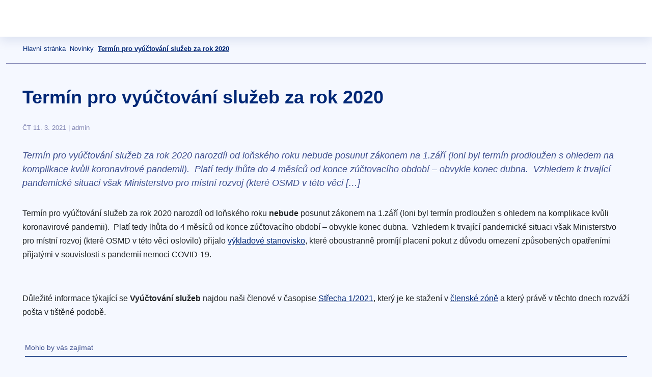

--- FILE ---
content_type: text/html; charset=UTF-8
request_url: https://www.osmd.cz/novinky/termin-pro-vyuctovani-sluzeb-za-rok-2020/
body_size: 17181
content:
<!doctype html><html lang="cs" prefix="og: https://ogp.me/ns#"><head><script data-no-optimize="1">var litespeed_docref=sessionStorage.getItem("litespeed_docref");litespeed_docref&&(Object.defineProperty(document,"referrer",{get:function(){return litespeed_docref}}),sessionStorage.removeItem("litespeed_docref"));</script> <script type="text/html" id="tmpl-bb-link-preview"><% if ( link_scrapping ) { %>
	<% if ( link_loading ) { %>
		<span class="bb-url-scrapper-loading bb-ajax-loader"><i class="bb-icon-l bb-icon-spinner animate-spin"></i>Načítání náhledu...</span>
	<% } %>
	<% if ( link_success || link_error ) { %>
		<a title="Zrušit náhled" href="#" id="bb-close-link-suggestion">Odstranění náhledu</a>
		<div class="bb-link-preview-container">

			<% if ( link_images && link_images.length && link_success && ! link_error && '' !== link_image_index ) { %>
				<div id="bb-url-scrapper-img-holder">
					<div class="bb-link-preview-image">
						<div class="bb-link-preview-image-cover">
							<img src="<%= link_images[link_image_index] %>"/>
						</div>
						<div class="bb-link-preview-icons">
							<%
							if ( link_images.length > 1 ) { %>
								<a data-bp-tooltip-pos="up" data-bp-tooltip="Změna obrázku" href="#" class="icon-exchange toolbar-button bp-tooltip" id="icon-exchange"><i class="bb-icon-l bb-icon-exchange"></i></a>
							<% } %>
							<% if ( link_images.length ) { %>
								<a data-bp-tooltip-pos="up" data-bp-tooltip="Odstranění obrázku" href="#" class="icon-image-slash toolbar-button bp-tooltip" id="bb-link-preview-remove-image"><i class="bb-icon-l bb-icon-image-slash"></i></a>
							<% } %>
							<a data-bp-tooltip-pos="up" data-bp-tooltip="Potvrďte" class="toolbar-button bp-tooltip" href="#" id="bb-link-preview-select-image">
								<i class="bb-icon-check bb-icon-l"></i>
							</a>
						</div>
					</div>
					<% if ( link_images.length > 1 ) { %>
						<div class="bb-url-thumb-nav">
							<button type="button" id="bb-url-prevPicButton"><span class="bb-icon-l bb-icon-angle-left"></span></button>
							<button type="button" id="bb-url-nextPicButton"><span class="bb-icon-l bb-icon-angle-right"></span></button>
							<div id="bb-url-scrapper-img-count">
								Obrázek <%= link_image_index + 1 %>&nbsp;z&nbsp;<%= link_images.length %>
							</div>
						</div>
					<% } %>
				</div>
			<% } %>

			<% if ( link_success && ! link_error && link_url ) { %>
				<div class="bb-link-preview-info">
					<% var a = document.createElement('a');
						a.href = link_url;
						var hostname = a.hostname;
						var domainName = hostname.replace('www.', '' );
					%>

					<% if ( 'undefined' !== typeof link_title && link_title.trim() && link_description ) { %>
						<p class="bb-link-preview-link-name"><%= domainName %></p>
					<% } %>

					<% if ( link_success && ! link_error ) { %>
						<p class="bb-link-preview-title"><%= link_title %></p>
					<% } %>

					<% if ( link_success && ! link_error ) { %>
						<div class="bb-link-preview-excerpt"><p><%= link_description %></p></div>
					<% } %>
				</div>
			<% } %>
			<% if ( link_error && ! link_success ) { %>
				<div id="bb-url-error" class="bb-url-error"><%= link_error_msg %></div>
			<% } %>
		</div>
	<% } %>
<% } %></script> <script type="text/html" id="tmpl-profile-card-popup"><div id="profile-card" class="bb-profile-card bb-popup-card" data-bp-item-id="" data-bp-item-component="members">

		<div class="skeleton-card">
			<div class="skeleton-card-body">
				<div class="skeleton-card-avatar bb-loading-bg"></div>
				<div class="skeleton-card-entity">
					<div class="skeleton-card-type bb-loading-bg"></div>
					<div class="skeleton-card-heading bb-loading-bg"></div>
					<div class="skeleton-card-meta bb-loading-bg"></div>
				</div>
			</div>
						<div class="skeleton-card-footer skeleton-footer-plain">
				<div class="skeleton-card-button bb-loading-bg"></div>
				<div class="skeleton-card-button bb-loading-bg"></div>
				<div class="skeleton-card-button bb-loading-bg"></div>
			</div>
		</div>

		<div class="bb-card-content">
			<div class="bb-card-body">
				<div class="bb-card-avatar">
					<span class="card-profile-status"></span>
					<img src="" alt="">
				</div>
				<div class="bb-card-entity">
					<div class="bb-card-profile-type"></div>
					<h4 class="bb-card-heading"></h4>
					<div class="bb-card-meta">
						<span class="card-meta-item card-meta-joined">Připojil se k <span></span></span>
						<span class="card-meta-item card-meta-last-active"></span>
											</div>
				</div>
			</div>
			<div class="bb-card-footer">
								<div class="bb-card-action bb-card-action-outline">
					<a href="" class="card-button card-button-profile">Zobrazit profil</a>
				</div>
			</div>
		</div>

	</div></script> <title>Termín pro vyúčtování služeb za rok 2020 - OSMD</title><meta name="description" content="Termín pro vyúčtování služeb za rok 2020 narozdíl od loňského roku nebude posunut zákonem na 1.září (loni byl termín prodloužen s ohledem na komplikace kvůli"/><meta name="robots" content="index, follow, max-snippet:-1, max-video-preview:-1, max-image-preview:large"/><link rel="canonical" href="https://www.osmd.cz/novinky/termin-pro-vyuctovani-sluzeb-za-rok-2020/" /><meta property="og:locale" content="cs_CZ" /><meta property="og:type" content="article" /><meta property="og:title" content="Termín pro vyúčtování služeb za rok 2020 - OSMD" /><meta property="og:description" content="Termín pro vyúčtování služeb za rok 2020 narozdíl od loňského roku nebude posunut zákonem na 1.září (loni byl termín prodloužen s ohledem na komplikace kvůli" /><meta property="og:url" content="https://www.osmd.cz/novinky/termin-pro-vyuctovani-sluzeb-za-rok-2020/" /><meta property="og:site_name" content="OSMD" /><meta property="article:section" content="Novinky" /><meta property="og:updated_time" content="2022-11-15T21:19:09+00:00" /><meta property="article:published_time" content="2021-03-11T18:55:23+00:00" /><meta property="article:modified_time" content="2022-11-15T21:19:09+00:00" /><meta name="twitter:card" content="summary_large_image" /><meta name="twitter:title" content="Termín pro vyúčtování služeb za rok 2020 - OSMD" /><meta name="twitter:description" content="Termín pro vyúčtování služeb za rok 2020 narozdíl od loňského roku nebude posunut zákonem na 1.září (loni byl termín prodloužen s ohledem na komplikace kvůli" /><meta name="twitter:label1" content="Napsal/a" /><meta name="twitter:data1" content="admin" /><meta name="twitter:label2" content="Doba čtení" /><meta name="twitter:data2" content="Méně než minuta" /> <script type="application/ld+json" class="rank-math-schema-pro">{"@context":"https://schema.org","@graph":[{"@type":["Person","Organization"],"@id":"https://www.osmd.cz/#person","name":"OSMD"},{"@type":"WebSite","@id":"https://www.osmd.cz/#website","url":"https://www.osmd.cz","name":"OSMD","publisher":{"@id":"https://www.osmd.cz/#person"},"inLanguage":"cs"},{"@type":"WebPage","@id":"https://www.osmd.cz/novinky/termin-pro-vyuctovani-sluzeb-za-rok-2020/#webpage","url":"https://www.osmd.cz/novinky/termin-pro-vyuctovani-sluzeb-za-rok-2020/","name":"Term\u00edn pro vy\u00fa\u010dtov\u00e1n\u00ed slu\u017eeb za rok 2020 - OSMD","datePublished":"2021-03-11T18:55:23+00:00","dateModified":"2022-11-15T21:19:09+00:00","isPartOf":{"@id":"https://www.osmd.cz/#website"},"inLanguage":"cs"},{"@type":"Person","@id":"https://www.osmd.cz/author/admin/","name":"admin","url":"https://www.osmd.cz/author/admin/","image":{"@type":"ImageObject","@id":"https://www.osmd.cz/wp-content/plugins/buddyboss-platform/bp-core/images/profile-avatar-buddyboss-50.png","url":"https://www.osmd.cz/wp-content/plugins/buddyboss-platform/bp-core/images/profile-avatar-buddyboss-50.png","caption":"admin","inLanguage":"cs"},"sameAs":["http://localhost/dcsoft"]},{"@type":"BlogPosting","headline":"Term\u00edn pro vy\u00fa\u010dtov\u00e1n\u00ed slu\u017eeb za rok 2020 - OSMD","datePublished":"2021-03-11T18:55:23+00:00","dateModified":"2022-11-15T21:19:09+00:00","articleSection":"Novinky","author":{"@id":"https://www.osmd.cz/author/admin/","name":"admin"},"publisher":{"@id":"https://www.osmd.cz/#person"},"description":"Term\u00edn pro vy\u00fa\u010dtov\u00e1n\u00ed slu\u017eeb za rok 2020 narozd\u00edl od lo\u0148sk\u00e9ho roku nebude posunut z\u00e1konem na 1.z\u00e1\u0159\u00ed (loni byl term\u00edn prodlou\u017een s ohledem na komplikace kv\u016fli","name":"Term\u00edn pro vy\u00fa\u010dtov\u00e1n\u00ed slu\u017eeb za rok 2020 - OSMD","@id":"https://www.osmd.cz/novinky/termin-pro-vyuctovani-sluzeb-za-rok-2020/#richSnippet","isPartOf":{"@id":"https://www.osmd.cz/novinky/termin-pro-vyuctovani-sluzeb-za-rok-2020/#webpage"},"inLanguage":"cs","mainEntityOfPage":{"@id":"https://www.osmd.cz/novinky/termin-pro-vyuctovani-sluzeb-za-rok-2020/#webpage"}}]}</script> <link rel='dns-prefetch' href='//w2ui.com' /><link rel='dns-prefetch' href='//cdn.jsdelivr.net' /><link rel='dns-prefetch' href='//cdn.sheetjs.com' /><link rel='dns-prefetch' href='//fonts.googleapis.com' /><link rel="alternate" type="application/rss+xml" title="OSMD &raquo; RSS komentářů pro Termín pro vyúčtování služeb za rok 2020" href="https://www.osmd.cz/novinky/termin-pro-vyuctovani-sluzeb-za-rok-2020/feed/" /><link rel="alternate" title="oEmbed (JSON)" type="application/json+oembed" href="https://www.osmd.cz/wp-json/oembed/1.0/embed?url=https%3A%2F%2Fwww.osmd.cz%2Fnovinky%2Ftermin-pro-vyuctovani-sluzeb-za-rok-2020%2F" /><link rel="alternate" title="oEmbed (XML)" type="text/xml+oembed" href="https://www.osmd.cz/wp-json/oembed/1.0/embed?url=https%3A%2F%2Fwww.osmd.cz%2Fnovinky%2Ftermin-pro-vyuctovani-sluzeb-za-rok-2020%2F&#038;format=xml" /><link data-optimized="2" rel="stylesheet" href="https://www.osmd.cz/wp-content/litespeed/css/19b1896adbfb1a6ef3c77b35e948e0ba.css?ver=47d5b" /> <script type="litespeed/javascript" data-src="https://www.osmd.cz/wp-includes/js/jquery/jquery.min.js?ver=3.7.1" id="jquery-core-js"></script> <link rel="https://api.w.org/" href="https://www.osmd.cz/wp-json/" /><link rel="alternate" title="JSON" type="application/json" href="https://www.osmd.cz/wp-json/wp/v2/posts/3869" /><link rel="EditURI" type="application/rsd+xml" title="RSD" href="https://www.osmd.cz/xmlrpc.php?rsd" /><link rel='shortlink' href='https://www.osmd.cz/?p=3869' />
<noscript><style>.lazyload[data-src]{display:none !important;}</style></noscript><meta name="viewport" content="width=device-width, initial-scale=1.0" /><link rel="icon" href="https://www.osmd.cz/favicon.ico" size="48x48" type="image/x-icon"><link rel="shortcut icon" href="https://www.osmd.cz/favicon.ico" size="48x48" type="image/x-icon"></head><body>
<noscript><div class="noscript-popup"><div class="noscript-popup__content"><h1 class="noscript-popup__heading">Tyto stránky ke správnému fungování vyžadují aktivní Javascript</h1><div class="noscript-popup__text">Návod na povolení Javascriptu ve svém prohlížeči <a href="https://www.enable-javascript.com/cz/">naleznete zde</a>.</div></div></div>
</noscript><div class="scroll-up-button">
<button onclick="scrollToTheTop()">
<img src="[data-uri]" data-src="https://www.osmd.cz/wp-content/themes/osmd/assets/img/arrow-upwards.svg" decoding="async" class="lazyload" /><noscript><img src="https://www.osmd.cz/wp-content/themes/osmd/assets/img/arrow-upwards.svg" data-eio="l" /></noscript>
</button>
<span>Nahoru</span></div><header ><div class="header-container"><div class="header-image">
<a href="https://www.osmd.cz"><img src="[data-uri]" data-src="https://www.osmd.cz/wp-content/themes/osmd/assets/img/osmd-logo.png.webp" decoding="async" class="lazyload" data-eio-rwidth="187" data-eio-rheight="60" /><noscript><img src="https://www.osmd.cz/wp-content/themes/osmd/assets/img/osmd-logo.png.webp" data-eio="l" /></noscript></a></div><div class="searchbar-container"><form role="search" method="get" class="search-form" action="https://www.osmd.cz/"><div class="search-field"><div class="search-input-wrapper">
<input type="search" class="search-input" placeholder="Hledat..." value="" name="s" />
<input type="hidden" name="search_origin" value="desktop" />
<button type="submit" class="search-submit" aria-label="Search">
<img src="[data-uri]" alt="Search" data-src="https://www.osmd.cz/wp-content/themes/osmd/assets/img/search-icon-white.svg" decoding="async" class="lazyload" /><noscript><img src="https://www.osmd.cz/wp-content/themes/osmd/assets/img/search-icon-white.svg" alt="Search" data-eio="l" /></noscript>
</button></div></div></form></div><div class="header-buttons">
<a href="https://www.osmd.cz/prihlaseni-k-uctu/">
<button class="desktop header-button basic-button yellow">
Přihlásit se
</button>
</a>
<a href="https://www.osmd.cz/registrace/">
<button class="desktop header-button basic-button transparent">
Zaregistrovat se
</button>
</a></div><div class="small-screen">
<a class="small-screen-button" onclick="toggleMobileSearch(event)">
<img width="24" height="24" src="[data-uri]" data-src="https://www.osmd.cz/wp-content/themes/osmd/assets/img/search-icon-blue.svg" decoding="async" class="lazyload" data-eio-rwidth="24" data-eio-rheight="24" /><noscript><img width="24" height="24" src="https://www.osmd.cz/wp-content/themes/osmd/assets/img/search-icon-blue.svg" data-eio="l" /></noscript>
</a>
<a class="small-screen-button" onclick="toggleMobileMenu(event)">
<img width="23" height="23" src="[data-uri]" data-src="https://www.osmd.cz/wp-content/themes/osmd/assets/img/menu-icon-blue.svg" decoding="async" class="lazyload" data-eio-rwidth="23" data-eio-rheight="23" /><noscript><img width="23" height="23" src="https://www.osmd.cz/wp-content/themes/osmd/assets/img/menu-icon-blue.svg" data-eio="l" /></noscript>
</a></div></div></header><div id="mobile-menu"><div class="profile small-screen"><nav><div class="menu-upperbar"><div class="profile-badge"><div class="profile-pic"><img src="[data-uri]" data-src="https://www.osmd.cz/wp-content/themes/osmd/assets/img/profile-blue-icon.svg" decoding="async" class="lazyload" /><noscript><img src="https://www.osmd.cz/wp-content/themes/osmd/assets/img/profile-blue-icon.svg" data-eio="l" /></noscript></div><div class="name-and-date-of-expiration"><div class="name-and-id">
<span class="name"> </span>
<span class="id">()</span></div><div class="membership-expiration-date"><div class="green-dot"></div><span>Členský poplatek nebyl zaplacen</span></div></div></div></div><div class="navbar-buttons">
<a href="https://www.osmd.cz/moje-prispevky/"><div class="navbar-button">
<img src="[data-uri]" data-src="https://www.osmd.cz/wp-content/themes/osmd/assets/img/my-posts-icon.svg" decoding="async" class="lazyload" /><noscript><img src="https://www.osmd.cz/wp-content/themes/osmd/assets/img/my-posts-icon.svg" data-eio="l" /></noscript>
<span class="navbar-button-span">
Moje příspěvky
</span></div>
</a><a href="https://www.osmd.cz/ulozene-prispevky/"><div class="navbar-button">
<img src="[data-uri]" data-src="https://www.osmd.cz/wp-content/themes/osmd/assets/img/bookmark-icon.svg" decoding="async" class="lazyload" /><noscript><img src="https://www.osmd.cz/wp-content/themes/osmd/assets/img/bookmark-icon.svg" data-eio="l" /></noscript>
<span class="navbar-button-span">
Uložené příspěvky
</span></div>
</a><hr class="navbar-buttons-divider" /><a href="https://www.osmd.cz/nastaveni-uctu/"><div class="navbar-button">
<img src="[data-uri]" data-src="https://www.osmd.cz/wp-content/themes/osmd/assets/img/settings-icon.svg" decoding="async" class="lazyload" /><noscript><img src="https://www.osmd.cz/wp-content/themes/osmd/assets/img/settings-icon.svg" data-eio="l" /></noscript>
<span class="navbar-button-span">
Nastavení účtu
</span></div>
</a>
<a href="https://www.osmd.cz/novinky/termin-pro-vyuctovani-sluzeb-za-rok-2020/"><div class="navbar-button">
<img src="[data-uri]" data-src="https://www.osmd.cz/wp-content/themes/osmd/assets/img/help-icon.svg" decoding="async" class="lazyload" /><noscript><img src="https://www.osmd.cz/wp-content/themes/osmd/assets/img/help-icon.svg" data-eio="l" /></noscript>
<span class="navbar-button-span">
Nápověda a podpora
</span></div>
</a><hr class="navbar-buttons-divider" /><div class="navbar-buttons-group">
<a href="https://www.osmd.cz/wp-login.php?action=logout&amp;redirect_to=https%3A%2F%2Fwww.osmd.cz&amp;_wpnonce=cf85c51af8"><div class="navbar-button"><div class="img-container">
<img src="[data-uri]" data-src="https://www.osmd.cz/wp-content/themes/osmd/assets/img/logout-icon.svg" decoding="async" class="lazyload" /><noscript><img src="https://www.osmd.cz/wp-content/themes/osmd/assets/img/logout-icon.svg" data-eio="l" /></noscript></div>
<span class="navbar-button-span">
Odhlásit se
</span></div>
</a></div></div></nav><div class="menu-footer"><div class="footer-container"><div class="socials-important-links"><div class="important-links">
<a>Podmínky užití</a>
<a>Obchodní informace</a></div></div></div><div class="underline-footer">
<span class="copyright">
&copy;2021 OSMD, Občanské sdružení majitelů domů v ČR, z. s.
</span></div></div></div><div class="menu small-screen "><nav><div class="menu-upperbar">
<span class="login-button"><a href="https://www.osmd.cz/prihlaseni-k-uctu/">
<img src="[data-uri]" data-src="https://www.osmd.cz/wp-content/themes/osmd/assets/img/login-blue-icon.svg" decoding="async" class="lazyload" /><noscript><img src="https://www.osmd.cz/wp-content/themes/osmd/assets/img/login-blue-icon.svg" data-eio="l" /></noscript>
Přihlásit se</a>
</span></div><div class="navbar-buttons normal-navbar-buttons"><div class="collapsible-container"><a href="https://www.osmd.cz/uipi-renovation-tour-czech-property-owners-on-board/" class="navbar-button">Konference OSMD-RENOVATION TOUR</a></div><div class="collapsible-container"><a href="https://www.osmd.cz/category/novinky/" class="navbar-button">Novinky</a></div><div class="collapsible-container"><span class="navbar-button" onclick="toggleCollapse(event)"><span>O nás</span><img class="collapsible-arrow lazyload" src="[data-uri]" data-src="https://www.osmd.cz/wp-content/themes/osmd/assets/img/collapsible-arrow-black.svg" decoding="async" /><noscript><img class="collapsible-arrow" src="https://www.osmd.cz/wp-content/themes/osmd/assets/img/collapsible-arrow-black.svg" data-eio="l" /></noscript></span><div class="collapsible-content collapsed"><a href="https://www.osmd.cz/about/" class="collapsible-button depth-1">O nás</a><a href="https://www.osmd.cz/nase-desatero-2/" class="collapsible-button depth-1">Naše Desatero</a><a href="https://www.osmd.cz/stanovy-osmd/" class="collapsible-button depth-1">Stanovy OSMD</a><a href="https://www.osmd.cz/pro-media-2/" class="collapsible-button depth-1">Pro média</a></div></div><div class="collapsible-container"><a href="https://www.osmd.cz/kontakty/" class="navbar-button">Kontakty</a></div><div class="collapsible-container"><span class="navbar-button" onclick="toggleCollapse(event)"><span>Aktivity</span><img class="collapsible-arrow lazyload" src="[data-uri]" data-src="https://www.osmd.cz/wp-content/themes/osmd/assets/img/collapsible-arrow-black.svg" decoding="async" /><noscript><img class="collapsible-arrow" src="https://www.osmd.cz/wp-content/themes/osmd/assets/img/collapsible-arrow-black.svg" data-eio="l" /></noscript></span><div class="collapsible-content collapsed"><a href="https://www.osmd.cz/aktivity/aktualne-resime/" class="collapsible-button depth-1">Aktuálně řešíme</a><a href="https://www.osmd.cz/aktivity/probehle-kauzy/" class="collapsible-button depth-1">Proběhlé kauzy</a><a href="https://www.osmd.cz/pripominkovali-jsme/" class="collapsible-button depth-1">Připomínkovali jsme</a><a href="https://www.osmd.cz/publikace-a-vzdelavani/" class="collapsible-button depth-1">Publikace a vzdělávání</a><a href="https://www.osmd.cz/tag/osmd-v-mediich/" class="collapsible-button depth-1">OSMD v médiích</a></div></div><div class="collapsible-container"><span class="navbar-button" onclick="toggleCollapse(event)"><span>Služby</span><img class="collapsible-arrow lazyload" src="[data-uri]" data-src="https://www.osmd.cz/wp-content/themes/osmd/assets/img/collapsible-arrow-black.svg" decoding="async" /><noscript><img class="collapsible-arrow" src="https://www.osmd.cz/wp-content/themes/osmd/assets/img/collapsible-arrow-black.svg" data-eio="l" /></noscript></span><div class="collapsible-content collapsed"><a href="https://www.osmd.cz/sluzby/prednasky-3/" class="collapsible-button depth-1">Přednášky</a><a href="https://www.osmd.cz/sluzby/pravni-poradenstvi/" class="collapsible-button depth-1">Právní poradenství</a><a href="https://www.osmd.cz/novinky/danove-poradenstvi/" class="collapsible-button depth-1">Daňové poradenství</a><a href="https://www.osmd.cz/sluzby/konzultace/" class="collapsible-button depth-1">Konzultace</a><a href="https://www.osmd.cz/casopis-strecha/" class="collapsible-button depth-1">Časopis Střecha</a><a href="https://www.osmd.cz/sluzby/prijem-inzerce/" class="collapsible-button depth-1">Příjem inzerce</a></div></div><div class="collapsible-container"><a href="https://www.osmd.cz/category/faq/" class="navbar-button">FAQ</a></div><div class="collapsible-container"><a href="https://www.osmd.cz/category/zpravodajstvi-z-evropy/" class="navbar-button">Zpravodajství z Evropy</a></div><div class="collapsible-container"><a href="https://www.osmd.cz/clenstvi-prihlaska/" class="navbar-button">ČLENSTVÍ, PŘIHLÁŠKA</a></div><div class="collapsible-container"><a href="https://www.osmd.cz/rychla-pomoc/" class="navbar-button">Rychlá pomoc</a></div></div><div class="navbar-buttons normal-navbar-buttons"><div class="collapsible-container yellow">
<span class="navbar-button emphasized" onclick="toggleCollapse(event)">
<span class="icon-label-group">
<img src="[data-uri]" data-src="https://www.osmd.cz/wp-content/themes/osmd/assets/img/member-icon-white.svg" decoding="async" class="lazyload" /><noscript><img src="https://www.osmd.cz/wp-content/themes/osmd/assets/img/member-icon-white.svg" data-eio="l" /></noscript>
Členská zóna
</span>
<img width="17" height="17" class="collapsible-arrow lazyload" src="[data-uri]" data-src="https://www.osmd.cz/wp-content/themes/osmd/assets/img/collapsible-arrow-white.svg" decoding="async" data-eio-rwidth="17" data-eio-rheight="17" /><noscript><img width="17" height="17" class="collapsible-arrow" src="https://www.osmd.cz/wp-content/themes/osmd/assets/img/collapsible-arrow-white.svg" data-eio="l" /></noscript>
</span><div class="collapsible-content collapsed"><a class="collapsible-button" href="https://www.osmd.cz/category/clenska-zona/">Členská zóna - obsah</a></li>
<a class="collapsible-button" href="https://www.osmd.cz/category/clenska-zona/pro-cleny/">Pro členy</a></li>
<a class="collapsible-button" href="https://www.osmd.cz/category/clenska-zona/vse-o-najmu/">Vše o nájmu</a></li>
<a class="collapsible-button" href="https://www.osmd.cz/category/clenska-zona/pece-o-nemovitost/">Péče o nemovitost</a></li>
<a class="collapsible-button" href="https://www.osmd.cz/category/clenska-zona/danova-problematika/">Daňová problematika</a></li>
<a class="collapsible-button" href="https://www.osmd.cz/category/clenska-zona/strecha/">Střecha</a></li>
<a class="collapsible-button" href="https://www.osmd.cz/category/clenska-zona/prednasky/">Přednášky</a></li>
<a class="collapsible-button" href="https://www.osmd.cz/category/clenska-zona/covid/">Covid</a></li></div></div><div class="collapsible-container blue">
<a class="navbar-button emphasized" href="https://www.osmd.cz/udalosti/">
<span class="icon-label-group">
<img src="[data-uri]" data-src="https://www.osmd.cz/wp-content/themes/osmd/assets/img/calendar-icon-white.svg" decoding="async" class="lazyload" /><noscript><img src="https://www.osmd.cz/wp-content/themes/osmd/assets/img/calendar-icon-white.svg" data-eio="l" /></noscript>
Kalendář událostí
</span>
</a></div></div></nav><div class="menu-footer"><div class="footer-container"><div class="socials-important-links"><div class="socials">
<a href="https://www.facebook.com/osmd.cz/"><img src="[data-uri]" data-src="https://www.osmd.cz/wp-content/themes/osmd/assets/img/facebook-icon.svg" decoding="async" class="lazyload" /><noscript><img src="https://www.osmd.cz/wp-content/themes/osmd/assets/img/facebook-icon.svg" data-eio="l" /></noscript></a>
<a href="https://twitter.com/OSMD32861036?ref_src=twsrc%5Egoogle%7Ctwcamp%5Eserp%7Ctwgr%5Eauthor"><img src="[data-uri]" data-src="https://www.osmd.cz/wp-content/themes/osmd/assets/img/twitter-icon.svg" decoding="async" class="lazyload" /><noscript><img src="https://www.osmd.cz/wp-content/themes/osmd/assets/img/twitter-icon.svg" data-eio="l" /></noscript></a>
<a href="https://www.linkedin.com/company/osmd/"><img src="[data-uri]" data-src="https://www.osmd.cz/wp-content/themes/osmd/assets/img/linkedin-icon.svg" decoding="async" class="lazyload" /><noscript><img src="https://www.osmd.cz/wp-content/themes/osmd/assets/img/linkedin-icon.svg" data-eio="l" /></noscript></a></div><div class="important-links">
<a>Podmínky užití</a>
<a>Obchodní informace</a></div></div></div><div class="underline-footer">
<span class="copyright">
&copy;2021 OSMD, Občanské sdružení majitelů domů v ČR, z. s.
</span></div></div></div><div class="searchbar small-screen " style="z-index: 1500"><div class="search-section"><form role="search" method="get" class="search-form" action="https://www.osmd.cz/"><div class="search-field"><div class="search-input-wrapper">
<input type="search" class="search-input" placeholder="Hledat..." value="" name="s" />
<input type="hidden" name="search_origin" value="mobile" />
<button type="submit" class="search-submit" aria-label="Search">
<img src="[data-uri]" alt="Search" data-src="https://www.osmd.cz/wp-content/themes/osmd/assets/img/search-icon-white.svg" decoding="async" class="lazyload" /><noscript><img src="https://www.osmd.cz/wp-content/themes/osmd/assets/img/search-icon-white.svg" alt="Search" data-eio="l" /></noscript>
</button></div></div></form>
<a class="small-screen-button" onclick="toggleMobileSearch(event)">
<svg xmlns="http://www.w3.org/2000/svg" width="24" height="24" viewBox="0 0 24 24" fill="none">
<path d="M18 6L6 18" stroke="#CDCDE1" stroke-width="2" stroke-linecap="round" stroke-linejoin="round"/>
<path d="M6 6L18 18" stroke="#CDCDE1" stroke-width="2" stroke-linecap="round" stroke-linejoin="round"/>
</svg>
</a></div></div></div><div class="root-container"><div class="sidebar"><nav><div class="navbar-buttons"><div class="collapsible-container"><a href="https://www.osmd.cz/uipi-renovation-tour-czech-property-owners-on-board/" class="navbar-button">Konference OSMD-RENOVATION TOUR</a></div><div class="collapsible-container"><a href="https://www.osmd.cz/category/novinky/" class="navbar-button">Novinky</a></div><div class="collapsible-container"><span class="navbar-button" onclick="toggleCollapse(event)"><span>O nás</span><img class="collapsible-arrow lazyload" src="[data-uri]" data-src="https://www.osmd.cz/wp-content/themes/osmd/assets/img/collapsible-arrow-black.svg" decoding="async" /><noscript><img class="collapsible-arrow" src="https://www.osmd.cz/wp-content/themes/osmd/assets/img/collapsible-arrow-black.svg" data-eio="l" /></noscript></span><div class="collapsible-content collapsed"><a href="https://www.osmd.cz/about/" class="collapsible-button depth-1">O nás</a><a href="https://www.osmd.cz/nase-desatero-2/" class="collapsible-button depth-1">Naše Desatero</a><a href="https://www.osmd.cz/stanovy-osmd/" class="collapsible-button depth-1">Stanovy OSMD</a><a href="https://www.osmd.cz/pro-media-2/" class="collapsible-button depth-1">Pro média</a></div></div><div class="collapsible-container"><a href="https://www.osmd.cz/kontakty/" class="navbar-button">Kontakty</a></div><div class="collapsible-container"><span class="navbar-button" onclick="toggleCollapse(event)"><span>Aktivity</span><img class="collapsible-arrow lazyload" src="[data-uri]" data-src="https://www.osmd.cz/wp-content/themes/osmd/assets/img/collapsible-arrow-black.svg" decoding="async" /><noscript><img class="collapsible-arrow" src="https://www.osmd.cz/wp-content/themes/osmd/assets/img/collapsible-arrow-black.svg" data-eio="l" /></noscript></span><div class="collapsible-content collapsed"><a href="https://www.osmd.cz/aktivity/aktualne-resime/" class="collapsible-button depth-1">Aktuálně řešíme</a><a href="https://www.osmd.cz/aktivity/probehle-kauzy/" class="collapsible-button depth-1">Proběhlé kauzy</a><a href="https://www.osmd.cz/pripominkovali-jsme/" class="collapsible-button depth-1">Připomínkovali jsme</a><a href="https://www.osmd.cz/publikace-a-vzdelavani/" class="collapsible-button depth-1">Publikace a vzdělávání</a><a href="https://www.osmd.cz/tag/osmd-v-mediich/" class="collapsible-button depth-1">OSMD v médiích</a></div></div><div class="collapsible-container"><span class="navbar-button" onclick="toggleCollapse(event)"><span>Služby</span><img class="collapsible-arrow lazyload" src="[data-uri]" data-src="https://www.osmd.cz/wp-content/themes/osmd/assets/img/collapsible-arrow-black.svg" decoding="async" /><noscript><img class="collapsible-arrow" src="https://www.osmd.cz/wp-content/themes/osmd/assets/img/collapsible-arrow-black.svg" data-eio="l" /></noscript></span><div class="collapsible-content collapsed"><a href="https://www.osmd.cz/sluzby/prednasky-3/" class="collapsible-button depth-1">Přednášky</a><a href="https://www.osmd.cz/sluzby/pravni-poradenstvi/" class="collapsible-button depth-1">Právní poradenství</a><a href="https://www.osmd.cz/novinky/danove-poradenstvi/" class="collapsible-button depth-1">Daňové poradenství</a><a href="https://www.osmd.cz/sluzby/konzultace/" class="collapsible-button depth-1">Konzultace</a><a href="https://www.osmd.cz/casopis-strecha/" class="collapsible-button depth-1">Časopis Střecha</a><a href="https://www.osmd.cz/sluzby/prijem-inzerce/" class="collapsible-button depth-1">Příjem inzerce</a></div></div><div class="collapsible-container"><a href="https://www.osmd.cz/category/faq/" class="navbar-button">FAQ</a></div><div class="collapsible-container"><a href="https://www.osmd.cz/category/zpravodajstvi-z-evropy/" class="navbar-button">Zpravodajství z Evropy</a></div><div class="collapsible-container"><a href="https://www.osmd.cz/clenstvi-prihlaska/" class="navbar-button">ČLENSTVÍ, PŘIHLÁŠKA</a></div></div><div class="navbar-buttons"><div class="collapsible-container yellow">
<span class="navbar-button emphasized" onclick="toggleCollapse(event)">
<span class="icon-label-group">
<img src="[data-uri]" data-src="https://www.osmd.cz/wp-content/themes/osmd/assets/img/member-icon-white.svg" decoding="async" class="lazyload" /><noscript><img src="https://www.osmd.cz/wp-content/themes/osmd/assets/img/member-icon-white.svg" data-eio="l" /></noscript>
Členská zóna
</span>
<img width="17" height="17" class="collapsible-arrow lazyload" src="[data-uri]" data-src="https://www.osmd.cz/wp-content/themes/osmd/assets/img/collapsible-arrow-white.svg" decoding="async" data-eio-rwidth="17" data-eio-rheight="17" /><noscript><img width="17" height="17" class="collapsible-arrow" src="https://www.osmd.cz/wp-content/themes/osmd/assets/img/collapsible-arrow-white.svg" data-eio="l" /></noscript>
</span><div class="collapsible-content collapsed"><a class="collapsible-button" href="https://www.osmd.cz/category/clenska-zona/">Členská zóna - obsah</a></li>
<a class="collapsible-button" href="https://www.osmd.cz/category/clenska-zona/pro-cleny/">Pro členy</a></li>
<a class="collapsible-button" href="https://www.osmd.cz/category/clenska-zona/vse-o-najmu/">Vše o nájmu</a></li>
<a class="collapsible-button" href="https://www.osmd.cz/category/clenska-zona/pece-o-nemovitost/">Péče o nemovitost</a></li>
<a class="collapsible-button" href="https://www.osmd.cz/category/clenska-zona/danova-problematika/">Daňová problematika</a></li>
<a class="collapsible-button" href="https://www.osmd.cz/category/clenska-zona/strecha/">Střecha</a></li>
<a class="collapsible-button" href="https://www.osmd.cz/category/clenska-zona/prednasky/">Přednášky</a></li>
<a class="collapsible-button" href="https://www.osmd.cz/category/clenska-zona/covid/">Covid</a></li></div></div><div class="collapsible-container blue">
<a class="navbar-button emphasized" href="https://www.osmd.cz/udalosti/">
<span class="icon-label-group">
<img src="[data-uri]" data-src="https://www.osmd.cz/wp-content/themes/osmd/assets/img/calendar-icon-white.svg" decoding="async" class="lazyload" /><noscript><img src="https://www.osmd.cz/wp-content/themes/osmd/assets/img/calendar-icon-white.svg" data-eio="l" /></noscript>
Kalendář událostí
</span>
</a></div></div></nav><div class="events"><h4 class="desktop-heading">Nejbližší akce</h4><div class="events-container"><div class="event">
<span class="event-date">
ÚT 3. 2. 2026 V 17:00            </span>
<span class="event-headline">
<a href="https://www.osmd.cz/udalosti/prednaska-v-brne-3-02-2026/">Přednáška v Brně 3.2.2025</a>
</span></div><div class="event">
<span class="event-date">
ST 4. 2. 2026 V 15:00            </span>
<span class="event-headline">
<a href="https://www.osmd.cz/udalosti/pravni-konzultace-v-praze-04-02-2026-volne/">Právní konzultace v Praze 4.2.2026 volné</a>
</span></div><div class="event">
<span class="event-date">
ČT 19. 2. 2026 V 17:00            </span>
<span class="event-headline">
<a href="https://www.osmd.cz/udalosti/prednaska-v-praze-19-2-2026-2/">Přednáška v Praze 19.2.2026</a>
</span></div>
<a class="events-button transparent" href="https://www.osmd.cz/udalosti/">Více událostí</a></div></div></div><main><div class="breadcrumbs"><div class="breadcrumb">
<a href="https://www.osmd.cz">
<img src="[data-uri]" width="14" height="14" data-src="https://www.osmd.cz/wp-content/themes/osmd/assets/img/breadcrumbs-home-icon.svg" decoding="async" class="lazyload" data-eio-rwidth="14" data-eio-rheight="14" /><noscript><img src="https://www.osmd.cz/wp-content/themes/osmd/assets/img/breadcrumbs-home-icon.svg" width="14" height="14" data-eio="l" /></noscript>
<span class="desktop-small">Hlavní stránka</span>
</a></div><div class="breadcrumb-divider">
<img src="[data-uri]" height="12" width="8" data-src="https://www.osmd.cz/wp-content/themes/osmd/assets/img/breadcrumbs-arrow-icon.svg" decoding="async" class="lazyload" data-eio-rwidth="8" data-eio-rheight="12" /><noscript><img src="https://www.osmd.cz/wp-content/themes/osmd/assets/img/breadcrumbs-arrow-icon.svg" height="12" width="8" data-eio="l" /></noscript></div><div class="breadcrumb">
<a href="https://www.osmd.cz/category/novinky/">
<span class="desktop-small">Novinky</span>
</a></div><div class="breadcrumb-divider">
<img src="[data-uri]" height="12" width="8" data-src="https://www.osmd.cz/wp-content/themes/osmd/assets/img/breadcrumbs-arrow-icon.svg" decoding="async" class="lazyload" data-eio-rwidth="8" data-eio-rheight="12" /><noscript><img src="https://www.osmd.cz/wp-content/themes/osmd/assets/img/breadcrumbs-arrow-icon.svg" height="12" width="8" data-eio="l" /></noscript></div><div class="breadcrumb emphasized">
<span class="desktop-small">Termín pro vyúčtování služeb za rok 2020</span></div></div><section id="article-contents"><div class="article-heading"><h1 class="desktop-heading">
Termín pro vyúčtování služeb za rok 2020</h1></div><div class="side-banner-container"><div class="main-content-container-side-banner flex-grow-1"><div class="article-body"><div class="article-author">
<span class="desktop-small">
ČT 11. 3. 2021 &vert; admin                        </span></div><div class="perex"><p>
Termín pro vyúčtování služeb za rok 2020 narozdíl od loňského roku nebude posunut zákonem na 1.září (loni byl termín prodloužen s ohledem na komplikace kvůli koronavirové pandemii).&nbsp; Platí tedy lhůta do 4 měsíců od konce zúčtovacího období – obvykle konec dubna. &nbsp;Vzhledem k&nbsp;trvající pandemické situaci však Ministerstvo pro místní rozvoj (které OSMD v této věci [&hellip;]</p></div><div><p class="desktop-basic">
Termín pro vyúčtování služeb za rok 2020 narozdíl od loňského roku <span><b>nebude</b></span> posunut zákonem na 1.září (loni byl termín prodloužen s ohledem na komplikace kvůli koronavirové pandemii).&nbsp; Platí tedy lhůta do 4 měsíců od konce zúčtovacího období – obvykle konec dubna. &nbsp;Vzhledem k&nbsp;trvající pandemické situaci však Ministerstvo pro místní rozvoj (které OSMD v této věci oslovilo) přijalo <a href="https://www.mmr.cz/cs/ministerstvo/bytova-politika/informace-udalosti/vykladove-stanovisko-mmr" target="_blank" rel="noopener"><span>výkladové stanovisko</span></a>, které oboustranně promíjí placení pokut z&nbsp;důvodu omezení způsobených opatřeními přijatými v souvislosti s pandemií nemoci COVID-19.</p><p class="desktop-basic">
&nbsp;</p></p><p class="desktop-basic">
Důležité informace týkající se <span><b>Vyúčtování služeb</b></span> najdou naši členové v časopise <a href="/?post_type=page&amp;p=4009">Střecha 1/2021</a>, který je ke stažení v <a href="/category/clenska-zona" target="_blank" rel="noopener">členské zóně</a> a který právě v těchto dnech rozváží pošta v tištěné podobě.</p></div><div class="actions"><div></div><div class="no-print small-screen">
<a class="print-button post-print-button"><img src="[data-uri]" data-src="https://www.osmd.cz/wp-content/themes/osmd/assets/img/printer-icon-blue.svg" decoding="async" class="lazyload" /><noscript><img src="https://www.osmd.cz/wp-content/themes/osmd/assets/img/printer-icon-blue.svg" data-eio="l" /></noscript>
Vytisknout článek
</a></div></div></div></div><div class="side-banner" style="height: 600px"><a href="https://youtu.be/qVwY2oj6wJY" aria-label="banner_OSMD_300x250_video3"><img src="[data-uri]" alt=""  width="300" height="250" data-src="https://www.osmd.cz/wp-content/uploads/2024/10/banner_OSMD_300x250_video3.jpg.webp" decoding="async" class="lazyload" data-eio-rwidth="300" data-eio-rheight="250" /><noscript><img src="https://www.osmd.cz/wp-content/uploads/2024/10/banner_OSMD_300x250_video3.jpg.webp" alt=""  width="300" height="250" data-eio="l" /></noscript></a></div></div></section><section id="news-section"><div class="news-section-container"><div class="side-banner-container"><div class="news-panes"><div class="may-interest-you"><h3 class="desktop-heading">Mohlo by vás zajímat</h3>
<span class="heading small-screen">Mohlo by vás zajímat</span></div><div class="news-pane"><div class="image-container">
<img height="200" width="200" class="image lazyload" src="[data-uri]" data-src="https://www.osmd.cz/wp-content/uploads/2026/01/chart-line-g0d7e19ea4_1280.png.webp" decoding="async" data-eio-rwidth="1280" data-eio-rheight="934" /><noscript><img height="200" width="200" class="image" src="https://www.osmd.cz/wp-content/uploads/2026/01/chart-line-g0d7e19ea4_1280.png.webp" data-eio="l" /></noscript></div><div class="pane-text-contents"><div><h3 class="news-heading"><a href="https://www.osmd.cz/novinky/mira-inflace-2/">
Míra inflace                </a></h3><div class="news-description"><p>Český statistický úřad vyhlásil roční míru inflace.</p></div></div><div class="pane-details">
<span class="desktop-small">14. 1. 2026</span>
<a class="link-basic" href="https://www.osmd.cz/novinky/mira-inflace-2/">číst více</a></div></div></div><div class="news-pane"><div class="image-container">
<img height="200" width="200" class="image lazyload" src="[data-uri]" data-src="https://www.osmd.cz/wp-content/uploads/2026/01/house-g16bbca1e4_1920.jpg.webp" decoding="async" data-eio-rwidth="1479" data-eio-rheight="1920" /><noscript><img height="200" width="200" class="image" src="https://www.osmd.cz/wp-content/uploads/2026/01/house-g16bbca1e4_1920.jpg.webp" data-eio="l" /></noscript></div><div class="pane-text-contents"><div><h3 class="news-heading"><a href="https://www.osmd.cz/novinky/aktualni-situace-v-oblasti-bydleni-moznosti-zatepleni-budov/">
Aktuální situace v oblasti bydlení, možnosti zateplení budov                </a></h3><div class="news-description"><p>Zveme vás na pražskou přednášku tento čtvrtek!</p></div></div><div class="pane-details">
<span class="desktop-small">13. 1. 2026</span>
<a class="link-basic" href="https://www.osmd.cz/novinky/aktualni-situace-v-oblasti-bydleni-moznosti-zatepleni-budov/">číst více</a></div></div></div><div class="news-pane"><div class="image-container">
<img height="200" width="200" class="image lazyload" src="[data-uri]" data-src="https://www.osmd.cz/wp-content/uploads/2025/12/candles-6899193_1280.jpg.webp" decoding="async" data-eio-rwidth="1280" data-eio-rheight="853" /><noscript><img height="200" width="200" class="image" src="https://www.osmd.cz/wp-content/uploads/2025/12/candles-6899193_1280.jpg.webp" data-eio="l" /></noscript></div><div class="pane-text-contents"><div><h3 class="news-heading"><a href="https://www.osmd.cz/novinky/prejeme-vam-krasne-vanoce/">
Přejeme vám krásné Vánoce!                </a></h3><div class="news-description"><p>Přání poklidných svátků a všeho dobrého do nového roku od vedení OSMD a kolektivu kanceláře našeho sdružení.</p></div></div><div class="pane-details">
<span class="desktop-small">19. 12. 2025</span>
<a class="link-basic" href="https://www.osmd.cz/novinky/prejeme-vam-krasne-vanoce/">číst více</a></div></div></div></div><div class="side-banner" style="margin-top: calc(60px + 1.8rem + 27px)"><a href="https://youtu.be/qVwY2oj6wJY" aria-label="banner_OSMD_300x250_video3"><img src="[data-uri]" alt=""  width="300" height="250" data-src="https://www.osmd.cz/wp-content/uploads/2024/10/banner_OSMD_300x250_video3.jpg.webp" decoding="async" class="lazyload" data-eio-rwidth="300" data-eio-rheight="250" /><noscript><img src="https://www.osmd.cz/wp-content/uploads/2024/10/banner_OSMD_300x250_video3.jpg.webp" alt=""  width="300" height="250" data-eio="l" /></noscript></a></div></div><div class="button-container">
<button class="desktop basic-button yellow" onclick="window.location.href='https://www.osmd.cz/category/novinky/'">
Zobrazit starší příspěvky
</button></div></div></section></main>
<iframe style="display:none" id='toPrint' src=''></iframe><footer><section id="partners">
<span>Partneři projektu</span><div class="partners-container">
<a class="partners-item" href="http://www.mmr.cz" target="_blank" title=""><img width="142" height="31" src="[data-uri]" class="attachment-small size-small lazyload" alt="" decoding="async" data-src="https://www.osmd.cz/wp-content/uploads/2022/12/partner-1.png.webp" data-eio-rwidth="142" data-eio-rheight="31" /><noscript><img width="142" height="31" src="https://www.osmd.cz/wp-content/uploads/2022/12/partner-1.png.webp" class="attachment-small size-small" alt="" decoding="async" data-eio="l" /></noscript>            </a>                            <a class="partners-item" href="https://sfpi.cz/" target="_blank" title=""><img width="125" height="39" src="[data-uri]" class="attachment-small size-small lazyload" alt="" decoding="async" data-src="https://www.osmd.cz/wp-content/uploads/2022/12/partner-2.png.webp" data-eio-rwidth="125" data-eio-rheight="39" /><noscript><img width="125" height="39" src="https://www.osmd.cz/wp-content/uploads/2022/12/partner-2.png.webp" class="attachment-small size-small" alt="" decoding="async" data-eio="l" /></noscript>            </a>                            <a class="partners-item" href="https://www.portalobydleni.cz/" target="_blank" title=""><img width="165" height="33" src="[data-uri]" class="attachment-small size-small lazyload" alt="" decoding="async" data-src="https://www.osmd.cz/wp-content/uploads/2022/12/partner-3.png.webp" data-eio-rwidth="165" data-eio-rheight="33" /><noscript><img width="165" height="33" src="https://www.osmd.cz/wp-content/uploads/2022/12/partner-3.png.webp" class="attachment-small size-small" alt="" decoding="async" data-eio="l" /></noscript>            </a>                            <a class="partners-item" href="https://www.casopispraktik.cz/" target="_blank" title=""><img width="119" height="41" src="[data-uri]" class="attachment-small size-small lazyload" alt="" decoding="async" data-src="https://www.osmd.cz/wp-content/uploads/2022/12/partner-4.png.webp" data-eio-rwidth="119" data-eio-rheight="41" /><noscript><img width="119" height="41" src="https://www.osmd.cz/wp-content/uploads/2022/12/partner-4.png.webp" class="attachment-small size-small" alt="" decoding="async" data-eio="l" /></noscript>            </a></div></section><div class="blue-footer"><div class="footer-container"><div class="footer-logo">
<img src="[data-uri]" data-src="https://www.osmd.cz/wp-content/themes/osmd/assets/img/osmd-logo-footer.png.webp" decoding="async" class="lazyload" data-eio-rwidth="166" data-eio-rheight="55" /><noscript><img src="https://www.osmd.cz/wp-content/themes/osmd/assets/img/osmd-logo-footer.png.webp" data-eio="l" /></noscript></div><div class="many-links"><div class="column">
<a href="https://www.osmd.cz/rychla-pomoc/">Rychlá pomoc</a>
<a href="https://www.osmd.cz/about/">O nás</a>
<a href="https://www.osmd.cz/informace-o-zpracovani-osobnich-udaju/">Zpracování osobních údajů</a></div><div class="column"></div><div class="column"></div></div><div class="socials-important-links"><div class="socials">
<a href="https://www.facebook.com/osmd.cz" target="_blank" title="">
<img width="27" height="29" src="[data-uri]" class="attachment-thumbnail size-thumbnail lazyload" alt="" decoding="async" data-src="https://www.osmd.cz/wp-content/uploads/2022/12/facebook-icon.png.webp" data-eio-rwidth="27" data-eio-rheight="29" /><noscript><img width="27" height="29" src="https://www.osmd.cz/wp-content/uploads/2022/12/facebook-icon.png.webp" class="attachment-thumbnail size-thumbnail" alt="" decoding="async" data-eio="l" /></noscript>                </a>
<a href="https://twitter.com/OSMD32861036" target="_blank" title="">
<img width="28" height="28" src="[data-uri]" class="attachment-thumbnail size-thumbnail lazyload" alt="" decoding="async" data-src="https://www.osmd.cz/wp-content/uploads/2023/11/x-1.png.webp" data-eio-rwidth="28" data-eio-rheight="28" /><noscript><img width="28" height="28" src="https://www.osmd.cz/wp-content/uploads/2023/11/x-1.png.webp" class="attachment-thumbnail size-thumbnail" alt="" decoding="async" data-eio="l" /></noscript>                </a></div><div class="important-links">
<a href="#" target="_self">Podmínky užití                </a>
<a href="#" target="_self">Obchodní informace                </a></div></div></div><div class="underline-footer">
<span class="copyright">
©2021 by WebOps.cz – OSMD, Občanské sdružení majitelů domů v ČR, z. s.      </span><span>
OSMD je zapsáno v obchodním rejstříku, pod spisovou značkou L 2246 vedená u Městského soudu v Praze      </span></div></div></footer></div> <script type="speculationrules">{"prefetch":[{"source":"document","where":{"and":[{"href_matches":"/*"},{"not":{"href_matches":["/wp-*.php","/wp-admin/*","/wp-content/uploads/*","/wp-content/*","/wp-content/plugins/*","/wp-content/themes/osmd/*","/*\\?(.+)"]}},{"not":{"selector_matches":"a[rel~=\"nofollow\"]"}},{"not":{"selector_matches":".no-prefetch, .no-prefetch a"}}]},"eagerness":"conservative"}]}</script> <div id="cmplz-cookiebanner-container"><div class="cmplz-cookiebanner cmplz-hidden banner-1 bottom-right-view-preferences optin cmplz-bottom-right cmplz-categories-type-view-preferences" aria-modal="true" data-nosnippet="true" role="dialog" aria-live="polite" aria-labelledby="cmplz-header-1-optin" aria-describedby="cmplz-message-1-optin"><div class="cmplz-header"><div class="cmplz-logo"></div><div class="cmplz-title" id="cmplz-header-1-optin">Spravovat Souhlas s cookies</div><div class="cmplz-close" tabindex="0" role="button" aria-label="Zavřít dialogové okno">
<svg aria-hidden="true" focusable="false" data-prefix="fas" data-icon="times" class="svg-inline--fa fa-times fa-w-11" role="img" xmlns="http://www.w3.org/2000/svg" viewBox="0 0 352 512"><path fill="currentColor" d="M242.72 256l100.07-100.07c12.28-12.28 12.28-32.19 0-44.48l-22.24-22.24c-12.28-12.28-32.19-12.28-44.48 0L176 189.28 75.93 89.21c-12.28-12.28-32.19-12.28-44.48 0L9.21 111.45c-12.28 12.28-12.28 32.19 0 44.48L109.28 256 9.21 356.07c-12.28 12.28-12.28 32.19 0 44.48l22.24 22.24c12.28 12.28 32.2 12.28 44.48 0L176 322.72l100.07 100.07c12.28 12.28 32.2 12.28 44.48 0l22.24-22.24c12.28-12.28 12.28-32.19 0-44.48L242.72 256z"></path></svg></div></div><div class="cmplz-divider cmplz-divider-header"></div><div class="cmplz-body"><div class="cmplz-message" id="cmplz-message-1-optin">Abychom poskytli co nejlepší služby, používáme k ukládání a/nebo přístupu k informacím o zařízení, technologie jako jsou soubory cookies. Souhlas s těmito technologiemi nám umožní zpracovávat údaje, jako je chování při procházení nebo jedinečná ID na tomto webu. Nesouhlas nebo odvolání souhlasu může nepříznivě ovlivnit určité vlastnosti a funkce.</div><div class="cmplz-categories">
<details class="cmplz-category cmplz-functional" >
<summary>
<span class="cmplz-category-header">
<span class="cmplz-category-title">Funkční</span>
<span class='cmplz-always-active'>
<span class="cmplz-banner-checkbox">
<input type="checkbox"
id="cmplz-functional-optin"
data-category="cmplz_functional"
class="cmplz-consent-checkbox cmplz-functional"
size="40"
value="1"/>
<label class="cmplz-label" for="cmplz-functional-optin"><span class="screen-reader-text">Funkční</span></label>
</span>
Vždy aktivní							</span>
<span class="cmplz-icon cmplz-open">
<svg xmlns="http://www.w3.org/2000/svg" viewBox="0 0 448 512"  height="18" ><path d="M224 416c-8.188 0-16.38-3.125-22.62-9.375l-192-192c-12.5-12.5-12.5-32.75 0-45.25s32.75-12.5 45.25 0L224 338.8l169.4-169.4c12.5-12.5 32.75-12.5 45.25 0s12.5 32.75 0 45.25l-192 192C240.4 412.9 232.2 416 224 416z"/></svg>
</span>
</span>
</summary><div class="cmplz-description">
<span class="cmplz-description-functional">Technické uložení nebo přístup je nezbytně nutný pro legitimní účel umožnění použití konkrétní služby, kterou si odběratel nebo uživatel výslovně vyžádal, nebo pouze za účelem provedení přenosu sdělení prostřednictvím sítě elektronických komunikací.</span></div>
</details><details class="cmplz-category cmplz-preferences" >
<summary>
<span class="cmplz-category-header">
<span class="cmplz-category-title">Předvolby</span>
<span class="cmplz-banner-checkbox">
<input type="checkbox"
id="cmplz-preferences-optin"
data-category="cmplz_preferences"
class="cmplz-consent-checkbox cmplz-preferences"
size="40"
value="1"/>
<label class="cmplz-label" for="cmplz-preferences-optin"><span class="screen-reader-text">Předvolby</span></label>
</span>
<span class="cmplz-icon cmplz-open">
<svg xmlns="http://www.w3.org/2000/svg" viewBox="0 0 448 512"  height="18" ><path d="M224 416c-8.188 0-16.38-3.125-22.62-9.375l-192-192c-12.5-12.5-12.5-32.75 0-45.25s32.75-12.5 45.25 0L224 338.8l169.4-169.4c12.5-12.5 32.75-12.5 45.25 0s12.5 32.75 0 45.25l-192 192C240.4 412.9 232.2 416 224 416z"/></svg>
</span>
</span>
</summary><div class="cmplz-description">
<span class="cmplz-description-preferences">Technické uložení nebo přístup je nezbytný pro legitimní účel ukládání preferencí, které nejsou požadovány odběratelem nebo uživatelem.</span></div>
</details><details class="cmplz-category cmplz-statistics" >
<summary>
<span class="cmplz-category-header">
<span class="cmplz-category-title">Statistické</span>
<span class="cmplz-banner-checkbox">
<input type="checkbox"
id="cmplz-statistics-optin"
data-category="cmplz_statistics"
class="cmplz-consent-checkbox cmplz-statistics"
size="40"
value="1"/>
<label class="cmplz-label" for="cmplz-statistics-optin"><span class="screen-reader-text">Statistické</span></label>
</span>
<span class="cmplz-icon cmplz-open">
<svg xmlns="http://www.w3.org/2000/svg" viewBox="0 0 448 512"  height="18" ><path d="M224 416c-8.188 0-16.38-3.125-22.62-9.375l-192-192c-12.5-12.5-12.5-32.75 0-45.25s32.75-12.5 45.25 0L224 338.8l169.4-169.4c12.5-12.5 32.75-12.5 45.25 0s12.5 32.75 0 45.25l-192 192C240.4 412.9 232.2 416 224 416z"/></svg>
</span>
</span>
</summary><div class="cmplz-description">
<span class="cmplz-description-statistics">Technické uložení nebo přístup, který se používá výhradně pro statistické účely.</span>
<span class="cmplz-description-statistics-anonymous">Technické uložení nebo přístup, který se používá výhradně pro anonymní statistické účely. Bez předvolání, dobrovolného plnění ze strany vašeho Poskytovatele internetových služeb nebo dalších záznamů od třetí strany nelze informace, uložené nebo získané pouze pro tento účel, obvykle použít k vaší identifikaci.</span></div>
</details>
<details class="cmplz-category cmplz-marketing" >
<summary>
<span class="cmplz-category-header">
<span class="cmplz-category-title">Marketingové</span>
<span class="cmplz-banner-checkbox">
<input type="checkbox"
id="cmplz-marketing-optin"
data-category="cmplz_marketing"
class="cmplz-consent-checkbox cmplz-marketing"
size="40"
value="1"/>
<label class="cmplz-label" for="cmplz-marketing-optin"><span class="screen-reader-text">Marketingové</span></label>
</span>
<span class="cmplz-icon cmplz-open">
<svg xmlns="http://www.w3.org/2000/svg" viewBox="0 0 448 512"  height="18" ><path d="M224 416c-8.188 0-16.38-3.125-22.62-9.375l-192-192c-12.5-12.5-12.5-32.75 0-45.25s32.75-12.5 45.25 0L224 338.8l169.4-169.4c12.5-12.5 32.75-12.5 45.25 0s12.5 32.75 0 45.25l-192 192C240.4 412.9 232.2 416 224 416z"/></svg>
</span>
</span>
</summary><div class="cmplz-description">
<span class="cmplz-description-marketing">Technické uložení nebo přístup je nutný k vytvoření uživatelských profilů za účelem zasílání reklamy nebo sledování uživatele na webových stránkách nebo několika webových stránkách pro podobné marketingové účely.</span></div>
</details></div></div><div class="cmplz-links cmplz-information"><ul><li><a class="cmplz-link cmplz-manage-options cookie-statement" href="#" data-relative_url="#cmplz-manage-consent-container">Spravovat možnosti</a></li><li><a class="cmplz-link cmplz-manage-third-parties cookie-statement" href="#" data-relative_url="#cmplz-cookies-overview">Spravovat služby</a></li><li><a class="cmplz-link cmplz-manage-vendors tcf cookie-statement" href="#" data-relative_url="#cmplz-tcf-wrapper">Správa {vendor_count} prodejců</a></li><li><a class="cmplz-link cmplz-external cmplz-read-more-purposes tcf" target="_blank" rel="noopener noreferrer nofollow" href="https://cookiedatabase.org/tcf/purposes/" aria-label="Read more about TCF purposes on Cookie Database">Přečtěte si více o těchto účelech</a></li></ul></div><div class="cmplz-divider cmplz-footer"></div><div class="cmplz-buttons">
<button class="cmplz-btn cmplz-accept">Přijmout</button>
<button class="cmplz-btn cmplz-deny">Odmítnout</button>
<button class="cmplz-btn cmplz-view-preferences">Zobrazit předvolby</button>
<button class="cmplz-btn cmplz-save-preferences">Uložit předvolby</button>
<a class="cmplz-btn cmplz-manage-options tcf cookie-statement" href="#" data-relative_url="#cmplz-manage-consent-container">Zobrazit předvolby</a></div><div class="cmplz-documents cmplz-links"><ul><li><a class="cmplz-link cookie-statement" href="#" data-relative_url="">{title}</a></li><li><a class="cmplz-link privacy-statement" href="#" data-relative_url="">{title}</a></li><li><a class="cmplz-link impressum" href="#" data-relative_url="">{title}</a></li></ul></div></div></div><div id="cmplz-manage-consent" data-nosnippet="true"><button class="cmplz-btn cmplz-hidden cmplz-manage-consent manage-consent-1">Spravovat souhlas</button></div> <script id="bp-zoom-js-js-extra" type="litespeed/javascript">var bp_zoom_vars={"ajax_url":"https://www.osmd.cz/wp-admin/admin-ajax.php","home_url":"https://www.osmd.cz/novinky/termin-pro-vyuctovani-sluzeb-za-rok-2020","is_single_meeting":"","is_single_webinar":"","group_id":"","group_meetings_url":"","group_meetings_past_url":"","group_webinars_url":"","group_webinar_past_url":"","meeting_delete_nonce":"9e44b23a1a","meeting_confirm_msg":"Opravdu chcete tuto sch\u016fzku smazat?","webinar_delete_nonce":"2780e92aa9","webinar_confirm_msg":"Opravdu chcete tento webin\u00e1\u0159 smazat?","user":{"name":"Host","email":"guest@domain.com"},"scripts":["https://www.osmd.cz/wp-content/plugins/buddyboss-platform-pro/includes/integrations/zoom/assets/js/zoom-web-sdk/react.production.min.js","https://www.osmd.cz/wp-content/plugins/buddyboss-platform-pro/includes/integrations/zoom/assets/js/zoom-web-sdk/react-dom.production.min.js","https://www.osmd.cz/wp-content/plugins/buddyboss-platform-pro/includes/integrations/zoom/assets/js/zoom-web-sdk/redux.min.js","https://www.osmd.cz/wp-content/plugins/buddyboss-platform-pro/includes/integrations/zoom/assets/js/zoom-web-sdk/redux-thunk.min.js","https://www.osmd.cz/wp-content/plugins/buddyboss-platform-pro/includes/integrations/zoom/assets/js/zoom-web-sdk/lodash.min.js","https://www.osmd.cz/wp-content/plugins/buddyboss-platform-pro/includes/integrations/zoom/assets/js/zoom-web-sdk/jquery.min.js"],"styles":["https://www.osmd.cz/wp-content/plugins/buddyboss-platform-pro/includes/integrations/zoom/assets/js/zoom-web-sdk/bootstrap.css","https://www.osmd.cz/wp-content/plugins/buddyboss-platform-pro/includes/integrations/zoom/assets/js/zoom-web-sdk/react-select.css"],"strings":{"day":"den","month":"m\u011bs\u00edc","week":"t\u00fdden"},"lang":"cs","is_zoom_sdk":""}</script> <script id="wp-emoji-settings" type="application/json">{"baseUrl":"https://s.w.org/images/core/emoji/17.0.2/72x72/","ext":".png","svgUrl":"https://s.w.org/images/core/emoji/17.0.2/svg/","svgExt":".svg","source":{"concatemoji":"https://www.osmd.cz/wp-includes/js/wp-emoji-release.min.js?ver=6.9"}}</script> <script type="module">/*  */
/*! This file is auto-generated */
const a=JSON.parse(document.getElementById("wp-emoji-settings").textContent),o=(window._wpemojiSettings=a,"wpEmojiSettingsSupports"),s=["flag","emoji"];function i(e){try{var t={supportTests:e,timestamp:(new Date).valueOf()};sessionStorage.setItem(o,JSON.stringify(t))}catch(e){}}function c(e,t,n){e.clearRect(0,0,e.canvas.width,e.canvas.height),e.fillText(t,0,0);t=new Uint32Array(e.getImageData(0,0,e.canvas.width,e.canvas.height).data);e.clearRect(0,0,e.canvas.width,e.canvas.height),e.fillText(n,0,0);const a=new Uint32Array(e.getImageData(0,0,e.canvas.width,e.canvas.height).data);return t.every((e,t)=>e===a[t])}function p(e,t){e.clearRect(0,0,e.canvas.width,e.canvas.height),e.fillText(t,0,0);var n=e.getImageData(16,16,1,1);for(let e=0;e<n.data.length;e++)if(0!==n.data[e])return!1;return!0}function u(e,t,n,a){switch(t){case"flag":return n(e,"\ud83c\udff3\ufe0f\u200d\u26a7\ufe0f","\ud83c\udff3\ufe0f\u200b\u26a7\ufe0f")?!1:!n(e,"\ud83c\udde8\ud83c\uddf6","\ud83c\udde8\u200b\ud83c\uddf6")&&!n(e,"\ud83c\udff4\udb40\udc67\udb40\udc62\udb40\udc65\udb40\udc6e\udb40\udc67\udb40\udc7f","\ud83c\udff4\u200b\udb40\udc67\u200b\udb40\udc62\u200b\udb40\udc65\u200b\udb40\udc6e\u200b\udb40\udc67\u200b\udb40\udc7f");case"emoji":return!a(e,"\ud83e\u1fac8")}return!1}function f(e,t,n,a){let r;const o=(r="undefined"!=typeof WorkerGlobalScope&&self instanceof WorkerGlobalScope?new OffscreenCanvas(300,150):document.createElement("canvas")).getContext("2d",{willReadFrequently:!0}),s=(o.textBaseline="top",o.font="600 32px Arial",{});return e.forEach(e=>{s[e]=t(o,e,n,a)}),s}function r(e){var t=document.createElement("script");t.src=e,t.defer=!0,document.head.appendChild(t)}a.supports={everything:!0,everythingExceptFlag:!0},new Promise(t=>{let n=function(){try{var e=JSON.parse(sessionStorage.getItem(o));if("object"==typeof e&&"number"==typeof e.timestamp&&(new Date).valueOf()<e.timestamp+604800&&"object"==typeof e.supportTests)return e.supportTests}catch(e){}return null}();if(!n){if("undefined"!=typeof Worker&&"undefined"!=typeof OffscreenCanvas&&"undefined"!=typeof URL&&URL.createObjectURL&&"undefined"!=typeof Blob)try{var e="postMessage("+f.toString()+"("+[JSON.stringify(s),u.toString(),c.toString(),p.toString()].join(",")+"));",a=new Blob([e],{type:"text/javascript"});const r=new Worker(URL.createObjectURL(a),{name:"wpTestEmojiSupports"});return void(r.onmessage=e=>{i(n=e.data),r.terminate(),t(n)})}catch(e){}i(n=f(s,u,c,p))}t(n)}).then(e=>{for(const n in e)a.supports[n]=e[n],a.supports.everything=a.supports.everything&&a.supports[n],"flag"!==n&&(a.supports.everythingExceptFlag=a.supports.everythingExceptFlag&&a.supports[n]);var t;a.supports.everythingExceptFlag=a.supports.everythingExceptFlag&&!a.supports.flag,a.supports.everything||((t=a.source||{}).concatemoji?r(t.concatemoji):t.wpemoji&&t.twemoji&&(r(t.twemoji),r(t.wpemoji)))});
//# sourceURL=https://www.osmd.cz/wp-includes/js/wp-emoji-loader.min.js
/*  */</script> <script type="text/plain" data-service="google-analytics" data-category="statistics" async data-category="statistics"
						data-cmplz-src="https://www.googletagmanager.com/gtag/js?id=G-C1BXE6JX7C"></script> <script type="text/plain"							data-category="statistics">window['gtag_enable_tcf_support'] = false;
window.dataLayer = window.dataLayer || [];
function gtag(){dataLayer.push(arguments);}
gtag('js', new Date());
gtag('config', 'G-C1BXE6JX7C', {
	cookie_flags:'secure;samesite=none',
	
});</script><script data-no-optimize="1">window.lazyLoadOptions=Object.assign({},{threshold:300},window.lazyLoadOptions||{});!function(t,e){"object"==typeof exports&&"undefined"!=typeof module?module.exports=e():"function"==typeof define&&define.amd?define(e):(t="undefined"!=typeof globalThis?globalThis:t||self).LazyLoad=e()}(this,function(){"use strict";function e(){return(e=Object.assign||function(t){for(var e=1;e<arguments.length;e++){var n,a=arguments[e];for(n in a)Object.prototype.hasOwnProperty.call(a,n)&&(t[n]=a[n])}return t}).apply(this,arguments)}function o(t){return e({},at,t)}function l(t,e){return t.getAttribute(gt+e)}function c(t){return l(t,vt)}function s(t,e){return function(t,e,n){e=gt+e;null!==n?t.setAttribute(e,n):t.removeAttribute(e)}(t,vt,e)}function i(t){return s(t,null),0}function r(t){return null===c(t)}function u(t){return c(t)===_t}function d(t,e,n,a){t&&(void 0===a?void 0===n?t(e):t(e,n):t(e,n,a))}function f(t,e){et?t.classList.add(e):t.className+=(t.className?" ":"")+e}function _(t,e){et?t.classList.remove(e):t.className=t.className.replace(new RegExp("(^|\\s+)"+e+"(\\s+|$)")," ").replace(/^\s+/,"").replace(/\s+$/,"")}function g(t){return t.llTempImage}function v(t,e){!e||(e=e._observer)&&e.unobserve(t)}function b(t,e){t&&(t.loadingCount+=e)}function p(t,e){t&&(t.toLoadCount=e)}function n(t){for(var e,n=[],a=0;e=t.children[a];a+=1)"SOURCE"===e.tagName&&n.push(e);return n}function h(t,e){(t=t.parentNode)&&"PICTURE"===t.tagName&&n(t).forEach(e)}function a(t,e){n(t).forEach(e)}function m(t){return!!t[lt]}function E(t){return t[lt]}function I(t){return delete t[lt]}function y(e,t){var n;m(e)||(n={},t.forEach(function(t){n[t]=e.getAttribute(t)}),e[lt]=n)}function L(a,t){var o;m(a)&&(o=E(a),t.forEach(function(t){var e,n;e=a,(t=o[n=t])?e.setAttribute(n,t):e.removeAttribute(n)}))}function k(t,e,n){f(t,e.class_loading),s(t,st),n&&(b(n,1),d(e.callback_loading,t,n))}function A(t,e,n){n&&t.setAttribute(e,n)}function O(t,e){A(t,rt,l(t,e.data_sizes)),A(t,it,l(t,e.data_srcset)),A(t,ot,l(t,e.data_src))}function w(t,e,n){var a=l(t,e.data_bg_multi),o=l(t,e.data_bg_multi_hidpi);(a=nt&&o?o:a)&&(t.style.backgroundImage=a,n=n,f(t=t,(e=e).class_applied),s(t,dt),n&&(e.unobserve_completed&&v(t,e),d(e.callback_applied,t,n)))}function x(t,e){!e||0<e.loadingCount||0<e.toLoadCount||d(t.callback_finish,e)}function M(t,e,n){t.addEventListener(e,n),t.llEvLisnrs[e]=n}function N(t){return!!t.llEvLisnrs}function z(t){if(N(t)){var e,n,a=t.llEvLisnrs;for(e in a){var o=a[e];n=e,o=o,t.removeEventListener(n,o)}delete t.llEvLisnrs}}function C(t,e,n){var a;delete t.llTempImage,b(n,-1),(a=n)&&--a.toLoadCount,_(t,e.class_loading),e.unobserve_completed&&v(t,n)}function R(i,r,c){var l=g(i)||i;N(l)||function(t,e,n){N(t)||(t.llEvLisnrs={});var a="VIDEO"===t.tagName?"loadeddata":"load";M(t,a,e),M(t,"error",n)}(l,function(t){var e,n,a,o;n=r,a=c,o=u(e=i),C(e,n,a),f(e,n.class_loaded),s(e,ut),d(n.callback_loaded,e,a),o||x(n,a),z(l)},function(t){var e,n,a,o;n=r,a=c,o=u(e=i),C(e,n,a),f(e,n.class_error),s(e,ft),d(n.callback_error,e,a),o||x(n,a),z(l)})}function T(t,e,n){var a,o,i,r,c;t.llTempImage=document.createElement("IMG"),R(t,e,n),m(c=t)||(c[lt]={backgroundImage:c.style.backgroundImage}),i=n,r=l(a=t,(o=e).data_bg),c=l(a,o.data_bg_hidpi),(r=nt&&c?c:r)&&(a.style.backgroundImage='url("'.concat(r,'")'),g(a).setAttribute(ot,r),k(a,o,i)),w(t,e,n)}function G(t,e,n){var a;R(t,e,n),a=e,e=n,(t=Et[(n=t).tagName])&&(t(n,a),k(n,a,e))}function D(t,e,n){var a;a=t,(-1<It.indexOf(a.tagName)?G:T)(t,e,n)}function S(t,e,n){var a;t.setAttribute("loading","lazy"),R(t,e,n),a=e,(e=Et[(n=t).tagName])&&e(n,a),s(t,_t)}function V(t){t.removeAttribute(ot),t.removeAttribute(it),t.removeAttribute(rt)}function j(t){h(t,function(t){L(t,mt)}),L(t,mt)}function F(t){var e;(e=yt[t.tagName])?e(t):m(e=t)&&(t=E(e),e.style.backgroundImage=t.backgroundImage)}function P(t,e){var n;F(t),n=e,r(e=t)||u(e)||(_(e,n.class_entered),_(e,n.class_exited),_(e,n.class_applied),_(e,n.class_loading),_(e,n.class_loaded),_(e,n.class_error)),i(t),I(t)}function U(t,e,n,a){var o;n.cancel_on_exit&&(c(t)!==st||"IMG"===t.tagName&&(z(t),h(o=t,function(t){V(t)}),V(o),j(t),_(t,n.class_loading),b(a,-1),i(t),d(n.callback_cancel,t,e,a)))}function $(t,e,n,a){var o,i,r=(i=t,0<=bt.indexOf(c(i)));s(t,"entered"),f(t,n.class_entered),_(t,n.class_exited),o=t,i=a,n.unobserve_entered&&v(o,i),d(n.callback_enter,t,e,a),r||D(t,n,a)}function q(t){return t.use_native&&"loading"in HTMLImageElement.prototype}function H(t,o,i){t.forEach(function(t){return(a=t).isIntersecting||0<a.intersectionRatio?$(t.target,t,o,i):(e=t.target,n=t,a=o,t=i,void(r(e)||(f(e,a.class_exited),U(e,n,a,t),d(a.callback_exit,e,n,t))));var e,n,a})}function B(e,n){var t;tt&&!q(e)&&(n._observer=new IntersectionObserver(function(t){H(t,e,n)},{root:(t=e).container===document?null:t.container,rootMargin:t.thresholds||t.threshold+"px"}))}function J(t){return Array.prototype.slice.call(t)}function K(t){return t.container.querySelectorAll(t.elements_selector)}function Q(t){return c(t)===ft}function W(t,e){return e=t||K(e),J(e).filter(r)}function X(e,t){var n;(n=K(e),J(n).filter(Q)).forEach(function(t){_(t,e.class_error),i(t)}),t.update()}function t(t,e){var n,a,t=o(t);this._settings=t,this.loadingCount=0,B(t,this),n=t,a=this,Y&&window.addEventListener("online",function(){X(n,a)}),this.update(e)}var Y="undefined"!=typeof window,Z=Y&&!("onscroll"in window)||"undefined"!=typeof navigator&&/(gle|ing|ro)bot|crawl|spider/i.test(navigator.userAgent),tt=Y&&"IntersectionObserver"in window,et=Y&&"classList"in document.createElement("p"),nt=Y&&1<window.devicePixelRatio,at={elements_selector:".lazy",container:Z||Y?document:null,threshold:300,thresholds:null,data_src:"src",data_srcset:"srcset",data_sizes:"sizes",data_bg:"bg",data_bg_hidpi:"bg-hidpi",data_bg_multi:"bg-multi",data_bg_multi_hidpi:"bg-multi-hidpi",data_poster:"poster",class_applied:"applied",class_loading:"litespeed-loading",class_loaded:"litespeed-loaded",class_error:"error",class_entered:"entered",class_exited:"exited",unobserve_completed:!0,unobserve_entered:!1,cancel_on_exit:!0,callback_enter:null,callback_exit:null,callback_applied:null,callback_loading:null,callback_loaded:null,callback_error:null,callback_finish:null,callback_cancel:null,use_native:!1},ot="src",it="srcset",rt="sizes",ct="poster",lt="llOriginalAttrs",st="loading",ut="loaded",dt="applied",ft="error",_t="native",gt="data-",vt="ll-status",bt=[st,ut,dt,ft],pt=[ot],ht=[ot,ct],mt=[ot,it,rt],Et={IMG:function(t,e){h(t,function(t){y(t,mt),O(t,e)}),y(t,mt),O(t,e)},IFRAME:function(t,e){y(t,pt),A(t,ot,l(t,e.data_src))},VIDEO:function(t,e){a(t,function(t){y(t,pt),A(t,ot,l(t,e.data_src))}),y(t,ht),A(t,ct,l(t,e.data_poster)),A(t,ot,l(t,e.data_src)),t.load()}},It=["IMG","IFRAME","VIDEO"],yt={IMG:j,IFRAME:function(t){L(t,pt)},VIDEO:function(t){a(t,function(t){L(t,pt)}),L(t,ht),t.load()}},Lt=["IMG","IFRAME","VIDEO"];return t.prototype={update:function(t){var e,n,a,o=this._settings,i=W(t,o);{if(p(this,i.length),!Z&&tt)return q(o)?(e=o,n=this,i.forEach(function(t){-1!==Lt.indexOf(t.tagName)&&S(t,e,n)}),void p(n,0)):(t=this._observer,o=i,t.disconnect(),a=t,void o.forEach(function(t){a.observe(t)}));this.loadAll(i)}},destroy:function(){this._observer&&this._observer.disconnect(),K(this._settings).forEach(function(t){I(t)}),delete this._observer,delete this._settings,delete this.loadingCount,delete this.toLoadCount},loadAll:function(t){var e=this,n=this._settings;W(t,n).forEach(function(t){v(t,e),D(t,n,e)})},restoreAll:function(){var e=this._settings;K(e).forEach(function(t){P(t,e)})}},t.load=function(t,e){e=o(e);D(t,e)},t.resetStatus=function(t){i(t)},t}),function(t,e){"use strict";function n(){e.body.classList.add("litespeed_lazyloaded")}function a(){console.log("[LiteSpeed] Start Lazy Load"),o=new LazyLoad(Object.assign({},t.lazyLoadOptions||{},{elements_selector:"[data-lazyloaded]",callback_finish:n})),i=function(){o.update()},t.MutationObserver&&new MutationObserver(i).observe(e.documentElement,{childList:!0,subtree:!0,attributes:!0})}var o,i;t.addEventListener?t.addEventListener("load",a,!1):t.attachEvent("onload",a)}(window,document);</script><script data-no-optimize="1">window.litespeed_ui_events=window.litespeed_ui_events||["mouseover","click","keydown","wheel","touchmove","touchstart"];var urlCreator=window.URL||window.webkitURL;function litespeed_load_delayed_js_force(){console.log("[LiteSpeed] Start Load JS Delayed"),litespeed_ui_events.forEach(e=>{window.removeEventListener(e,litespeed_load_delayed_js_force,{passive:!0})}),document.querySelectorAll("iframe[data-litespeed-src]").forEach(e=>{e.setAttribute("src",e.getAttribute("data-litespeed-src"))}),"loading"==document.readyState?window.addEventListener("DOMContentLoaded",litespeed_load_delayed_js):litespeed_load_delayed_js()}litespeed_ui_events.forEach(e=>{window.addEventListener(e,litespeed_load_delayed_js_force,{passive:!0})});async function litespeed_load_delayed_js(){let t=[];for(var d in document.querySelectorAll('script[type="litespeed/javascript"]').forEach(e=>{t.push(e)}),t)await new Promise(e=>litespeed_load_one(t[d],e));document.dispatchEvent(new Event("DOMContentLiteSpeedLoaded")),window.dispatchEvent(new Event("DOMContentLiteSpeedLoaded"))}function litespeed_load_one(t,e){console.log("[LiteSpeed] Load ",t);var d=document.createElement("script");d.addEventListener("load",e),d.addEventListener("error",e),t.getAttributeNames().forEach(e=>{"type"!=e&&d.setAttribute("data-src"==e?"src":e,t.getAttribute(e))});let a=!(d.type="text/javascript");!d.src&&t.textContent&&(d.src=litespeed_inline2src(t.textContent),a=!0),t.after(d),t.remove(),a&&e()}function litespeed_inline2src(t){try{var d=urlCreator.createObjectURL(new Blob([t.replace(/^(?:<!--)?(.*?)(?:-->)?$/gm,"$1")],{type:"text/javascript"}))}catch(e){d="data:text/javascript;base64,"+btoa(t.replace(/^(?:<!--)?(.*?)(?:-->)?$/gm,"$1"))}return d}</script><script data-no-optimize="1">var litespeed_vary=document.cookie.replace(/(?:(?:^|.*;\s*)_lscache_vary\s*\=\s*([^;]*).*$)|^.*$/,"");litespeed_vary||fetch("/wp-content/plugins/litespeed-cache/guest.vary.php",{method:"POST",cache:"no-cache",redirect:"follow"}).then(e=>e.json()).then(e=>{console.log(e),e.hasOwnProperty("reload")&&"yes"==e.reload&&(sessionStorage.setItem("litespeed_docref",document.referrer),window.location.reload(!0))});</script><script data-optimized="1" type="litespeed/javascript" data-src="https://www.osmd.cz/wp-content/litespeed/js/d182e91a62aa7da1023b7e299403c4cd.js?ver=47d5b"></script><script defer src="https://static.cloudflareinsights.com/beacon.min.js/vcd15cbe7772f49c399c6a5babf22c1241717689176015" integrity="sha512-ZpsOmlRQV6y907TI0dKBHq9Md29nnaEIPlkf84rnaERnq6zvWvPUqr2ft8M1aS28oN72PdrCzSjY4U6VaAw1EQ==" data-cf-beacon='{"version":"2024.11.0","token":"fcc77fdfe412426e96fa542d5e9746e5","r":1,"server_timing":{"name":{"cfCacheStatus":true,"cfEdge":true,"cfExtPri":true,"cfL4":true,"cfOrigin":true,"cfSpeedBrain":true},"location_startswith":null}}' crossorigin="anonymous"></script>
</body></html>
<!-- Page optimized by LiteSpeed Cache @2026-01-25 16:07:58 -->

<!-- Page cached by LiteSpeed Cache 7.7 on 2026-01-25 16:07:58 -->
<!-- Guest Mode -->
<!-- QUIC.cloud UCSS in queue -->